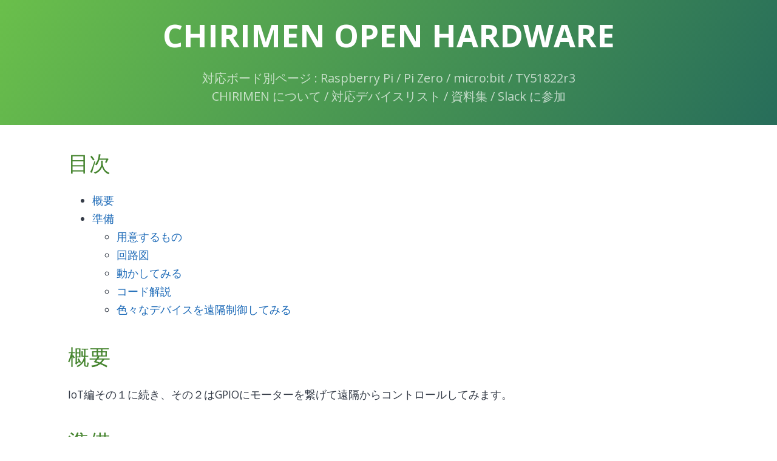

--- FILE ---
content_type: text/html; charset=utf-8
request_url: https://chirimen.org/microbit/IoT_actuate
body_size: 4327
content:
<!DOCTYPE html>
<html lang="en-US">
  <head>
    
    <script async src="/assets/js/main.js"></script>
    <meta charset="UTF-8">

<!-- Begin Jekyll SEO tag v2.8.0 -->
<title>概要 | CHIRIMEN OPEN HARDWARE</title>
<meta name="generator" content="Jekyll v3.10.0" />
<meta property="og:title" content="概要" />
<meta property="og:locale" content="en_US" />
<meta name="description" content="対応ボード別ページ : Raspberry Pi / Pi Zero / micro:bit / TY51822r3 CHIRIMEN について / 対応デバイスリスト / 資料集 / Slack に参加" />
<meta property="og:description" content="対応ボード別ページ : Raspberry Pi / Pi Zero / micro:bit / TY51822r3 CHIRIMEN について / 対応デバイスリスト / 資料集 / Slack に参加" />
<meta property="og:site_name" content="CHIRIMEN OPEN HARDWARE" />
<meta property="og:type" content="website" />
<meta name="twitter:card" content="summary" />
<meta property="twitter:title" content="概要" />
<script type="application/ld+json">
{"@context":"https://schema.org","@type":"WebPage","description":"対応ボード別ページ : Raspberry Pi / Pi Zero / micro:bit / TY51822r3 CHIRIMEN について / 対応デバイスリスト / 資料集 / Slack に参加","headline":"概要","url":"/microbit/IoT_actuate.html"}</script>
<!-- End Jekyll SEO tag -->

    <meta name="viewport" content="width=device-width, initial-scale=1">
    <meta name="theme-color" content="#157878">
    <meta name="apple-mobile-web-app-status-bar-style" content="black-translucent">
    <link rel="stylesheet" href="/assets/css/style.css?v=6f6f9cf9887cf8f7c28f42d9199178b64b9e2c72">
  </head>
  <body>
    <header class="page-header" role="banner">
      <h1 class="project-name"><a href="/" style="color: white">CHIRIMEN OPEN HARDWARE</a></h1>
      <h2 class="project-tagline"><!-- ブラウザからハードを制御する CHIRIMEN のコミュニティサイトです<br> --> 対応ボード別ページ : <a href="/raspi/" style="color: white">Raspberry Pi</a> / <a href="/pizero/" style="color: white">Pi Zero</a> / <a href="/microbit/" style="color: white">micro:bit</a> / <a href="/ty51822r3/" style="color: white">TY51822r3</a><br> <a href="/about" style="color: white">CHIRIMEN について</a> / <a href="/partslist" style="color: white">対応デバイスリスト</a> / <a href="/reference" style="color: white">資料集</a> / <a href="https://join.slack.com/t/chirimen-oh/shared_invite/zt-3dvgmnu1x-LxCW09XdSXYGoLVKfnXZww" style="color: white">Slack に参加</a></h2>
    </header>

    <main id="content" class="main-content" role="main">
      <h1>目次</h1>
      

<ul>
<li><a href="#section">概要</a></li>
<li><a href="#section-1">準備</a>
<ul>
<li><a href="#section-2">用意するもの</a></li>
<li><a href="#section-3">回路図</a></li>
<li><a href="#section-4">動かしてみる</a></li>
<li><a href="#section-5">コード解説</a></li>
<li><a href="#section-7">色々なデバイスを遠隔制御してみる</a></li>
</ul>
</li>
</ul>

      <h1 id="section">概要</h1>
<p>IoT編その１に続き、その２はGPIOにモーターを繋げて遠隔からコントロールしてみます。</p>
<h1 id="section-1">準備</h1>
<h2 id="section-2">用意するもの</h2>
<ul>
<li>準備編 に記載の「基本セット」とフィジカルコンピューティングセットの中の以下のパーツ」
<ul>
<li>電池ボックス</li>
<li>micro:bit</li>
<li>PC</li>
<li>microbitブレークアウトボード × 1</li>
<li>ブレッドボード x 1</li>
<li>ジャンパーワイヤー (オス-オス) x 4</li>
<li><a href="http://akizukidenshi.com/catalog/g/gI-07597/">Nch MOSFET (2SK4017)</a></li>
<li>リード付き抵抗 (1KΩ) x 1</li>
<li>リード付き抵抗 (10KΩ) x 1</li>
<li><a href="https://tiisai.dip.jp/?p=2676">ちびギアモータ</a> x 1</li>
</ul>
</li>
<li>遠隔から操作するためのスマートフォン</li>
</ul>
<h2 id="section-3">回路図</h2>
<p>以下のように回路を組み立てます。(<a href="/microbit/GPIO_basic.html">2. GPIO の使い方</a>)で作った回路からタクトスイッチを除いただけのものです。
<img src="/microbit/imgs/pinbit_microbit_Hello_Real_World_Motor.png" alt="" /></p>
<h2 id="section-4">動かしてみる</h2>
<ul>
<li>micro:bitを繋ぐPC側(データ送信側)で<a href="https://codesandbox.io/s/github/chirimen-oh/chirimen-micro-bit/tree/master/examples/remote_example4?file=/mbit.js">こちらを開きます。</a></li>
<li>codesandboxのBrowserフレームのURLを覚えておき、
<img src="/microbit/imgs/remote_csb1.png" alt="Browser link" /></li>
<li>スマートフォンでブラウザを開き、覚えたURLを開きます。
<ul>
<li><strong>controller side webApp</strong> リンクを開きます。</li>
</ul>
</li>
<li>PC側は、これまで通り右上の<img src="/microbit/imgs/lbtn.png" alt="new window" />を押して、新しいウィンドを開きます。
<ul>
<li><strong>micro:bit side webApp</strong> リンクを開きます。</li>
<li>これまで通り[connect]ボタンを押して、micro:bitを接続します。</li>
</ul>
</li>
<li>スマートフォン側のLED/MOTOR ONを押すとモーターが回転し、OFFを押すとモーターが停止します。</li>
</ul>
<h2 id="section-5">コード解説</h2>
<h3 id="microbit">モーター(micro:bit)側</h3>
<h4 id="mbithtml">mbit.html</h4>
<ul>
<li>codesandboxのFilesパネルで<a href="https://codesandbox.io/s/github/chirimen-oh/chirimen-micro-bit/tree/master/examples/remote_example4?file=/mbit.html">mbit.html</a>を選びます。</li>
<li>内容はIoT編 その1とほとんど同じです。</li>
<li><code>&lt;script&gt;</code>要素で3つのjavascriptコードを読み込んでいます。
<ul>
<li>RelayServer.js</li>
<li>microBitBLE.js</li>
<li>mbit.js</li>
</ul>
</li>
<li><code>&lt;input&gt;</code>要素：
これも説明不要ですね</li>
<li><code>&lt;div id=&quot;msgDiv&quot;&gt;</code> 要素：
確認用のメッセージ表示用</li>
</ul>
<h4 id="mbitjs">mbit.js</h4>
<ul>
<li>
<p>Filesパネルで<a href="https://codesandbox.io/s/github/chirimen-oh/chirimen-micro-bit/tree/master/examples/remote_example4?file=/mbit.js">mbit.js</a>を選びます。自分で書くべきコード部分です。</p>
</li>
<li>
<p><code>async function connect()</code></p>
<p><strong>mbit.html</strong>の<code>&lt;input&gt;</code>ボタンを押すとこの初期化関数が呼び出されます。</p>
</li>
<li><pre><code>  // GPIOポート0の初期化
  var gpioAccess = await microBitBle.requestGPIOAccess();
  var mbGpioPorts = gpioAccess.ports;
  gpioPort0 = mbGpioPorts.get(0);
  await gpioPort0.export(&quot;out&quot;); //port0 out
</code></pre>
<p>ポート0を出力にしてオープンしています。<a href="/microbit/GPIO_basic.html">2. GPIO の使い方</a>の内容と同じです。</p>
</li>
<li><pre><code>  // webSocketリレーの初期化
  var relay = RelayServer(&quot;achex&quot;, &quot;chirimenSocket&quot; );
  channel = await relay.subscribe(&quot;chirimenLED&quot;);
</code></pre>
<p>IoT編その１と同じです。なお任意文字列のチャンネル名を<code>chirimenLED</code>に変えてあります。</p>
</li>
<li>
<p><code>channel.onmessage = controlLED;</code></p>
<p>relayServerからメッセージを受け取ったら、関数<code>controlLED</code>を呼び出すように設定します。
IoT編その１はmicro:bit側は情報の送り側でしたが、今回はスマホからの指示を受け取る側ですから立場が逆になります。</p>
</li>
<li><pre><code>function controlLED(messge){
	if ( messge.data ==&quot;LED ON&quot;){
		gpioPort0.write(1);
    channel.send(&quot;LEDをオンにしました&quot;);
	} else if ( messge.data ==&quot;LED OFF&quot;){
		gpioPort0.write(0);
    channel.send(&quot;LEDをオフにしました&quot;);
	}
}
</code></pre>
<p>メッセージの内容を見て、<code>LED ON</code>だったらGPIOポート0をHighにします。今回はモーターをつないでいるのでモーターが回転します。<code>LED OFF</code>なら停止です。</p>
<p>ここで一つ注目、GPIOを変化させた後チャンネルに動作完了を通知するメッセージを送っています。(<code>channel.send()</code>という部分) こうすることで、コマンドが受け付けられたことを他のwebAppsが確認できるようになります。</p>
</li>
</ul>
<h3 id="section-6">遠隔コントローラー側</h3>
<h4 id="pchtml">pc.html</h4>
<ul>
<li>Filesパネルで<a href="https://codesandbox.io/s/github/chirimen-oh/chirimen-micro-bit/tree/master/examples/remote_example4?file=/pc.html">pc.html</a>を選びます。</li>
<li><code>&lt;script&gt;</code>要素で読み込むjavascriptコードはIoT編その１と同じ2個です
<ul>
<li>RelayServer.js</li>
<li>pc.js　：　
これが自分で書くコードです。</li>
</ul>
</li>
<li>2個の<code>&lt;input&gt;</code>要素で、それぞれ<code>OnLED()</code>, <code>OffLED()</code>を呼んでいます。</li>
</ul>
<h4 id="pcjs">pc.js</h4>
<ul>
<li>
<p>Filesパネルで<a href="https://codesandbox.io/s/github/chirimen-oh/chirimen-micro-bit/tree/master/examples/remote_example4?file=/pc.js">pc.js</a>を選びます。</p>
</li>
<li>
<p><code>onload = async function()</code>
このコンテンツのロードが完了したら実行される関数。</p>
</li>
<li><pre><code>  var relay = RelayServer(&quot;achex&quot;, &quot;chirimenSocket&quot; );
  channel = await relay.subscribe(&quot;chirimenLED&quot;);
</code></pre>
<p>mbit.jsと同じコードでrelayServerに接続します。トークンとチャンネル名が同じである必要があります。</p>
</li>
<li><pre><code>  channel.onmessage = getMessage;
</code></pre><pre><code>function getMessage(msg){ // メッセージを受信したときに起動する関数
  messageDiv.innerText = msg.data;
}
</code></pre>
<p>mbit.js側でここで注目と書いた、動作確認の応答メッセージを表示するコードです。</p>
</li>
<li><pre><code>function OnLED(){ // LED ON
	channel.send(&quot;LED ON&quot;);
}
function OffLED(){ // LED OFF
	channel.send(&quot;LED OFF&quot;);
}
</code></pre>
<p>それぞれ<code>LED ON</code>, <code>LED OFF</code>コマンドをチャンネルに送信します。</p>
</li>
</ul>
<h2 id="section-7">色々なデバイスを遠隔制御してみる</h2>
<p>I2Cデバイスを含め、様々なデバイスを遠隔制御するサンプルが、<a href="https://chirimen.org/chirimen-micro-bit/examples/#%E3%83%AA%E3%83%A2%E3%83%BC%E3%83%88%E3%82%B3%E3%83%B3%E3%83%88%E3%83%AD%E3%83%BC%E3%83%AB-relayserverjs%E3%82%92%E4%BD%BF%E3%81%84%E3%81%BE%E3%81%99">CHIRIMEN with micro:bitのexamples</a>に掲載されています。試してみましょう。</p>


      <footer class="site-footer">
        <span>
          <a href="/code-of-conduct">行動規範</a>
          | <a href="/feedback">ご指摘・ご提案</a>
          | <a href="https://join.slack.com/t/chirimen-oh/shared_invite/zt-3dvgmnu1x-LxCW09XdSXYGoLVKfnXZww">Slack に参加</a>
          | <a href="https://www.facebook.com/groups/chirimen/">Facebook</a>
          | <a href="https://twitter.com/chirimen_oh">Twitter</a>
        </span>
        
          <span class="site-footer-owner">
            Github: <a href="https://github.com/chirimen-oh">chirimen-oh</a>/<a href="https://github.com/chirimen-oh/chirimen.org">chirimen.org</a>
            | <a href="https://github.com/chirimen-oh/chirimen.org/edit/master/microbit/IoT_actuate.md">このページを編集</a>
          </span>
        
      </footer>
    </main>
  <!-- Cloudflare Pages Analytics --><script defer src='https://static.cloudflareinsights.com/beacon.min.js' data-cf-beacon='{"token": "da87f2df441d4c27bbb9aada73a6cfc8"}'></script><!-- Cloudflare Pages Analytics --><script defer src="https://static.cloudflareinsights.com/beacon.min.js/vcd15cbe7772f49c399c6a5babf22c1241717689176015" integrity="sha512-ZpsOmlRQV6y907TI0dKBHq9Md29nnaEIPlkf84rnaERnq6zvWvPUqr2ft8M1aS28oN72PdrCzSjY4U6VaAw1EQ==" data-cf-beacon='{"version":"2024.11.0","token":"e87373ef48c24185a9031c1a9faecb88","r":1,"server_timing":{"name":{"cfCacheStatus":true,"cfEdge":true,"cfExtPri":true,"cfL4":true,"cfOrigin":true,"cfSpeedBrain":true},"location_startswith":null}}' crossorigin="anonymous"></script>
</body>
</html>


--- FILE ---
content_type: text/css; charset=utf-8
request_url: https://chirimen.org/assets/css/style.css?v=6f6f9cf9887cf8f7c28f42d9199178b64b9e2c72
body_size: 3906
content:
/*! normalize.css v3.0.2 | MIT License | git.io/normalize */
/** 1. Set default font family to sans-serif. 2. Prevent iOS text size adjust after orientation change, without disabling user zoom. */
@import url("https://fonts.googleapis.com/css?family=Open+Sans:400,700&display=swap");
html { font-family: sans-serif; /* 1 */ -ms-text-size-adjust: 100%; /* 2 */ -webkit-text-size-adjust: 100%; /* 2 */ }

/** Remove default margin. */
body { margin: 0; }

/* HTML5 display definitions ========================================================================== */
/** Correct `block` display not defined for any HTML5 element in IE 8/9. Correct `block` display not defined for `details` or `summary` in IE 10/11 and Firefox. Correct `block` display not defined for `main` in IE 11. */
article, aside, details, figcaption, figure, footer, header, hgroup, main, menu, nav, section, summary { display: block; }

/** 1. Correct `inline-block` display not defined in IE 8/9. 2. Normalize vertical alignment of `progress` in Chrome, Firefox, and Opera. */
audio, canvas, progress, video { display: inline-block; /* 1 */ vertical-align: baseline; /* 2 */ }

/** Prevent modern browsers from displaying `audio` without controls. Remove excess height in iOS 5 devices. */
audio:not([controls]) { display: none; height: 0; }

/** Address `[hidden]` styling not present in IE 8/9/10. Hide the `template` element in IE 8/9/11, Safari, and Firefox < 22. */
[hidden], template { display: none; }

/* Links ========================================================================== */
/** Remove the gray background color from active links in IE 10. */
a { background-color: transparent; }

/** Improve readability when focused and also mouse hovered in all browsers. */
a:active, a:hover { outline: 0; }

/* Text-level semantics ========================================================================== */
/** Address styling not present in IE 8/9/10/11, Safari, and Chrome. */
abbr[title] { border-bottom: 1px dotted; }

/** Address style set to `bolder` in Firefox 4+, Safari, and Chrome. */
b, strong { font-weight: bold; }

/** Address styling not present in Safari and Chrome. */
dfn { font-style: italic; }

/** Address variable `h1` font-size and margin within `section` and `article` contexts in Firefox 4+, Safari, and Chrome. */
h1 { font-size: 2em; margin: 0.67em 0; }

/** Address styling not present in IE 8/9. */
mark { background: #ff0; color: #000; }

/** Address inconsistent and variable font size in all browsers. */
small { font-size: 80%; }

/** Prevent `sub` and `sup` affecting `line-height` in all browsers. */
sub, sup { font-size: 75%; line-height: 0; position: relative; vertical-align: baseline; }

sup { top: -0.5em; }

sub { bottom: -0.25em; }

/* Embedded content ========================================================================== */
/** Remove border when inside `a` element in IE 8/9/10. */
img { border: 0; }

/** Correct overflow not hidden in IE 9/10/11. */
svg:not(:root) { overflow: hidden; }

/* Grouping content ========================================================================== */
/** Address margin not present in IE 8/9 and Safari. */
figure { margin: 1em 40px; }

/** Address differences between Firefox and other browsers. */
hr { box-sizing: content-box; height: 0; }

/** Contain overflow in all browsers. */
pre { overflow: auto; }

/** Address odd `em`-unit font size rendering in all browsers. */
code, kbd, pre, samp { font-family: monospace, monospace; font-size: 1em; }

/* Forms ========================================================================== */
/** Known limitation: by default, Chrome and Safari on OS X allow very limited styling of `select`, unless a `border` property is set. */
/** 1. Correct color not being inherited. Known issue: affects color of disabled elements. 2. Correct font properties not being inherited. 3. Address margins set differently in Firefox 4+, Safari, and Chrome. */
button, input, optgroup, select, textarea { color: inherit; /* 1 */ font: inherit; /* 2 */ margin: 0; /* 3 */ }

/** Address `overflow` set to `hidden` in IE 8/9/10/11. */
button { overflow: visible; }

/** Address inconsistent `text-transform` inheritance for `button` and `select`. All other form control elements do not inherit `text-transform` values. Correct `button` style inheritance in Firefox, IE 8/9/10/11, and Opera. Correct `select` style inheritance in Firefox. */
button, select { text-transform: none; }

/** 1. Avoid the WebKit bug in Android 4.0.* where (2) destroys native `audio` and `video` controls. 2. Correct inability to style clickable `input` types in iOS. 3. Improve usability and consistency of cursor style between image-type `input` and others. */
button, html input[type="button"], input[type="reset"], input[type="submit"] { -webkit-appearance: button; /* 2 */ cursor: pointer; /* 3 */ }

/** Re-set default cursor for disabled elements. */
button[disabled], html input[disabled] { cursor: default; }

/** Remove inner padding and border in Firefox 4+. */
button::-moz-focus-inner, input::-moz-focus-inner { border: 0; padding: 0; }

/** Address Firefox 4+ setting `line-height` on `input` using `!important` in the UA stylesheet. */
input { line-height: normal; }

/** It's recommended that you don't attempt to style these elements. Firefox's implementation doesn't respect box-sizing, padding, or width.  1. Address box sizing set to `content-box` in IE 8/9/10. 2. Remove excess padding in IE 8/9/10. */
input[type="checkbox"], input[type="radio"] { box-sizing: border-box; /* 1 */ padding: 0; /* 2 */ }

/** Fix the cursor style for Chrome's increment/decrement buttons. For certain `font-size` values of the `input`, it causes the cursor style of the decrement button to change from `default` to `text`. */
input[type="number"]::-webkit-inner-spin-button, input[type="number"]::-webkit-outer-spin-button { height: auto; }

/** 1. Address `appearance` set to `searchfield` in Safari and Chrome. 2. Address `box-sizing` set to `border-box` in Safari and Chrome (include `-moz` to future-proof). */
input[type="search"] { -webkit-appearance: textfield; /* 1 */ /* 2 */ box-sizing: content-box; }

/** Remove inner padding and search cancel button in Safari and Chrome on OS X. Safari (but not Chrome) clips the cancel button when the search input has padding (and `textfield` appearance). */
input[type="search"]::-webkit-search-cancel-button, input[type="search"]::-webkit-search-decoration { -webkit-appearance: none; }

/** Define consistent border, margin, and padding. */
fieldset { border: 1px solid #c0c0c0; margin: 0 2px; padding: 0.35em 0.625em 0.75em; }

/** 1. Correct `color` not being inherited in IE 8/9/10/11. 2. Remove padding so people aren't caught out if they zero out fieldsets. */
legend { border: 0; /* 1 */ padding: 0; /* 2 */ }

/** Remove default vertical scrollbar in IE 8/9/10/11. */
textarea { overflow: auto; }

/** Don't inherit the `font-weight` (applied by a rule above). NOTE: the default cannot safely be changed in Chrome and Safari on OS X. */
optgroup { font-weight: bold; }

/* Tables ========================================================================== */
/** Remove most spacing between table cells. */
table { border-collapse: collapse; border-spacing: 0; }

td, th { padding: 0; }

.highlight table td { padding: 5px; }

.highlight table pre { margin: 0; }

.highlight .cm { color: #999988; font-style: italic; }

.highlight .cp { color: #999999; font-weight: bold; }

.highlight .c1 { color: #999988; font-style: italic; }

.highlight .cs { color: #999999; font-weight: bold; font-style: italic; }

.highlight .c, .highlight .cd { color: #999988; font-style: italic; }

.highlight .err { color: #a61717; background-color: #e3d2d2; }

.highlight .gd { color: #000000; background-color: #ffdddd; }

.highlight .ge { color: #000000; font-style: italic; }

.highlight .gr { color: #aa0000; }

.highlight .gh { color: #999999; }

.highlight .gi { color: #000000; background-color: #ddffdd; }

.highlight .go { color: #888888; }

.highlight .gp { color: #555555; }

.highlight .gs { font-weight: bold; }

.highlight .gu { color: #aaaaaa; }

.highlight .gt { color: #aa0000; }

.highlight .kc { color: #000000; font-weight: bold; }

.highlight .kd { color: #000000; font-weight: bold; }

.highlight .kn { color: #000000; font-weight: bold; }

.highlight .kp { color: #000000; font-weight: bold; }

.highlight .kr { color: #000000; font-weight: bold; }

.highlight .kt { color: #445588; font-weight: bold; }

.highlight .k, .highlight .kv { color: #000000; font-weight: bold; }

.highlight .mf { color: #009999; }

.highlight .mh { color: #009999; }

.highlight .il { color: #009999; }

.highlight .mi { color: #009999; }

.highlight .mo { color: #009999; }

.highlight .m, .highlight .mb, .highlight .mx { color: #009999; }

.highlight .sb { color: #d14; }

.highlight .sc { color: #d14; }

.highlight .sd { color: #d14; }

.highlight .s2 { color: #d14; }

.highlight .se { color: #d14; }

.highlight .sh { color: #d14; }

.highlight .si { color: #d14; }

.highlight .sx { color: #d14; }

.highlight .sr { color: #009926; }

.highlight .s1 { color: #d14; }

.highlight .ss { color: #990073; }

.highlight .s { color: #d14; }

.highlight .na { color: #008080; }

.highlight .bp { color: #999999; }

.highlight .nb { color: #0086B3; }

.highlight .nc { color: #445588; font-weight: bold; }

.highlight .no { color: #008080; }

.highlight .nd { color: #3c5d5d; font-weight: bold; }

.highlight .ni { color: #800080; }

.highlight .ne { color: #990000; font-weight: bold; }

.highlight .nf { color: #990000; font-weight: bold; }

.highlight .nl { color: #990000; font-weight: bold; }

.highlight .nn { color: #555555; }

.highlight .nt { color: #000080; }

.highlight .vc { color: #008080; }

.highlight .vg { color: #008080; }

.highlight .vi { color: #008080; }

.highlight .nv { color: #008080; }

.highlight .ow { color: #000000; font-weight: bold; }

.highlight .o { color: #000000; font-weight: bold; }

.highlight .w { color: #bbbbbb; }

.highlight { background-color: #f8f8f8; }

* { box-sizing: border-box; }

body { padding: 0; margin: 0; font-family: "Open Sans", "Helvetica Neue", Helvetica, Arial, sans-serif; font-size: 16px; line-height: 1.5; color: #353c48; }

#skip-to-content { height: 1px; width: 1px; position: absolute; overflow: hidden; top: -10px; }
#skip-to-content:focus { position: fixed; top: 10px; left: 10px; height: auto; width: auto; background: #e19447; outline: thick solid #e19447; }

a { color: #1e6bb8; text-decoration: none; }
a:hover { text-decoration: underline; }

.btn { display: inline-block; margin-bottom: 1rem; color: rgba(255, 255, 255, 0.7); background-color: rgba(255, 255, 255, 0.08); border-color: rgba(255, 255, 255, 0.2); border-style: solid; border-width: 1px; border-radius: 0.3rem; transition: color 0.2s, background-color 0.2s, border-color 0.2s; }
.btn:hover { color: rgba(255, 255, 255, 0.8); text-decoration: none; background-color: rgba(255, 255, 255, 0.2); border-color: rgba(255, 255, 255, 0.3); }
.btn + .btn { margin-left: 1rem; }
@media screen and (min-width: 72em) { .btn { padding: 0.75rem 1rem; } }
@media screen and (min-width: 42em) and (max-width: 72em) { .btn { padding: 0.6rem 0.9rem; font-size: 0.9rem; } }
@media screen and (max-width: 42em) { .btn { display: block; width: 100%; padding: 0.75rem; font-size: 0.9rem; }
  .btn + .btn { margin-top: 1rem; margin-left: 0; } }

.page-header { color: #fff; text-align: center; background-color: #276d5a; background-image: linear-gradient(120deg, #6abf4b, #276d5a); }
@media screen and (min-width: 72em) { .page-header { padding: 5rem 6rem; } }
@media screen and (min-width: 42em) and (max-width: 72em) { .page-header { padding: 3rem 4rem; } }
@media screen and (max-width: 42em) { .page-header { padding: 2rem 1rem; } }

.project-name { margin-top: 0; margin-bottom: 0.1rem; }
@media screen and (min-width: 72em) { .project-name { font-size: 3.25rem; } }
@media screen and (min-width: 42em) and (max-width: 72em) { .project-name { font-size: 2.25rem; } }
@media screen and (max-width: 42em) { .project-name { font-size: 1.75rem; } }

.project-tagline { margin-bottom: 2rem; font-weight: normal; opacity: 0.7; }
@media screen and (min-width: 72em) { .project-tagline { font-size: 1.25rem; } }
@media screen and (min-width: 42em) and (max-width: 72em) { .project-tagline { font-size: 1.15rem; } }
@media screen and (max-width: 42em) { .project-tagline { font-size: 1rem; } }

.main-content { word-wrap: break-word; }
.main-content :first-child { margin-top: 0; }
@media screen and (min-width: 72em) { .main-content { max-width: 64rem; padding: 2rem 6rem; margin: 0 auto; font-size: 1.1rem; } }
@media screen and (min-width: 42em) and (max-width: 72em) { .main-content { padding: 2rem 4rem; font-size: 1.1rem; } }
@media screen and (max-width: 42em) { .main-content { padding: 2rem 1rem; font-size: 1rem; } }
.main-content kbd { background-color: #fafbfc; border: 1px solid #c6cbd1; border-bottom-color: #959da5; border-radius: 3px; box-shadow: inset 0 -1px 0 #959da5; color: #444d56; display: inline-block; font-size: 11px; line-height: 10px; padding: 3px 5px; vertical-align: middle; }
.main-content img { max-width: 100%; }
.main-content h1, .main-content h2, .main-content h3, .main-content h4, .main-content h5, .main-content h6 { margin-top: 2rem; margin-bottom: 1rem; font-weight: normal; color: #45842e; }
.main-content p { margin-bottom: 1em; }
.main-content code { padding: 2px 4px; font-family: Consolas, "Liberation Mono", Menlo, Courier, monospace; font-size: 0.9rem; color: #3d525c; background-color: #f3f6fa; border-radius: 0.3rem; }
.main-content pre { padding: 0.8rem; margin-top: 0; margin-bottom: 1rem; font: 1rem Consolas, "Liberation Mono", Menlo, Courier, monospace; color: #3d525c; word-wrap: normal; background-color: #f3f6fa; border: solid 1px #dce6f0; border-radius: 0.3rem; }
.main-content pre > code { padding: 0; margin: 0; font-size: 0.9rem; color: #3d525c; word-break: normal; white-space: pre; background: transparent; border: 0; }
.main-content .highlight { margin-bottom: 1rem; }
.main-content .highlight pre { margin-bottom: 0; word-break: normal; }
.main-content .highlight pre, .main-content pre { padding: 0.8rem; overflow: auto; font-size: 0.9rem; line-height: 1.45; border-radius: 0.3rem; -webkit-overflow-scrolling: touch; }
.main-content pre code, .main-content pre tt { display: inline; max-width: initial; padding: 0; margin: 0; overflow: initial; line-height: inherit; word-wrap: normal; background-color: transparent; border: 0; }
.main-content pre code:before, .main-content pre code:after, .main-content pre tt:before, .main-content pre tt:after { content: normal; }
.main-content ul, .main-content ol { margin-top: 0; }
.main-content blockquote { padding: 0 1rem; margin-left: 0; color: #3d535c; border-left: 0.3rem solid #dce6f0; }
.main-content blockquote > :first-child { margin-top: 0; }
.main-content blockquote > :last-child { margin-bottom: 0; }
.main-content table { display: block; width: 100%; overflow: auto; word-break: normal; word-break: keep-all; -webkit-overflow-scrolling: touch; }
.main-content table th { font-weight: bold; }
.main-content table th, .main-content table td { padding: 0.5rem 1rem; border: 1px solid #e9ebec; }
.main-content dl { padding: 0; }
.main-content dl dt { padding: 0; margin-top: 1rem; font-size: 1rem; font-weight: bold; }
.main-content dl dd { padding: 0; margin-bottom: 1rem; }
.main-content hr { height: 2px; padding: 0; margin: 1rem 0; background-color: #eff0f1; border: 0; }

.site-footer { padding-top: 2rem; margin-top: 2rem; border-top: solid 1px #eff0f1; }
@media screen and (min-width: 72em) { .site-footer { font-size: 1rem; } }
@media screen and (min-width: 42em) and (max-width: 72em) { .site-footer { font-size: 1rem; } }
@media screen and (max-width: 42em) { .site-footer { font-size: 0.9rem; } }

.site-footer-owner { display: block; font-weight: bold; }

.site-footer-credits { color: #3d535c; }

html.tutorial-chirimen-org .hide-on-production { display: none; }

.page-header { padding: 1.2rem 3rem; }

.project-tagline { margin-bottom: 0.8rem; }

@media screen and (min-width: 72em) { .main-content { max-width: 72rem; padding: 2rem 3rem; line-height: 1.75; } }
@media screen and (min-width: 42em) and (max-width: 72em) { .main-content { padding: 2rem 2rem; line-height: 1.75; } }
@media screen and (max-width: 42em) { .main-content { padding: 2rem 1rem; } }
.main-content img { display: block; margin: auto; max-width: 90%; height: auto; }
.main-content img.full { width: 100%; }
.main-content img.half { width: 50%; }
.main-content img.small { width: 30%; }
.main-content img.right { float: right; }


--- FILE ---
content_type: application/javascript
request_url: https://chirimen.org/assets/js/main.js
body_size: -81
content:
// ドメンに応じた CSS が適用できるようドメイン名の . を - に置き換えたものを html 要素のクラス名に追加
const htmlElement = document.getElementsByTagName("html")[0];
htmlElement.classList.add(location.host.replace(/\./g, "-"));
